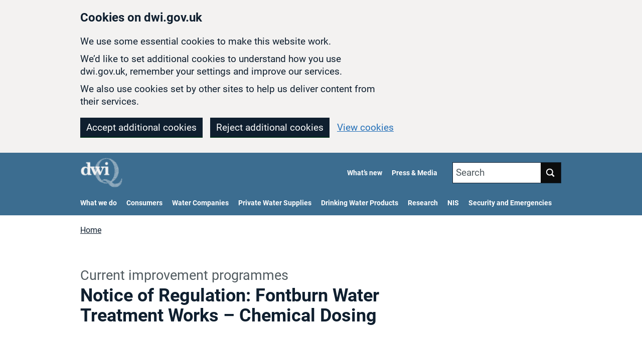

--- FILE ---
content_type: text/html; charset=UTF-8
request_url: https://www.dwi.gov.uk/improvement-programmes/northumbrian-water/notice-of-regulation-fontburn-water-treatment-works-chemical-dosing/
body_size: 14226
content:
<!DOCTYPE html>
<html lang="en-GB" class="govuk-template">
<head>
    <meta charset="UTF-8">
    <meta name="viewport" content="width=device-width, initial-scale=1, viewport-fit=cover">
    <meta http-equiv="X-UA-Compatible" content="IE=edge">
    <meta name='robots' content='index, follow, max-image-preview:large, max-snippet:-1, max-video-preview:-1' />
	<style>img:is([sizes="auto" i], [sizes^="auto," i]) { contain-intrinsic-size: 3000px 1500px }</style>
	
	<!-- This site is optimized with the Yoast SEO plugin v26.2 - https://yoast.com/wordpress/plugins/seo/ -->
	<title>Notice of Regulation: Fontburn Water Treatment Works - Chemical Dosing - Drinking Water Inspectorate</title>
	<link rel="canonical" href="https://www.dwi.gov.uk/improvement-programmes/northumbrian-water/notice-of-regulation-fontburn-water-treatment-works-chemical-dosing/" />
	<meta property="og:locale" content="en_GB" />
	<meta property="og:type" content="article" />
	<meta property="og:title" content="Notice of Regulation: Fontburn Water Treatment Works - Chemical Dosing - Drinking Water Inspectorate" />
	<meta property="og:description" content="THE WATER SUPPLY (WATER QUALITY) REGULATIONS 2016 (AS AMENDED) NOTICE UNDER REGULATION 28(4) Northumbrian Water Limited: Fontburn Water Treatment Works Assets AffectedFontburn WTW T0004769N244 Netherwitton, Z0021443N238 Fontburn, Z0021438N239 Moorhouses, Z0021439N240 Whitley Bay Z0021440 DWI Reference number – NNE3914 THE SECRETARY OF STATE: has on 23 April 2017 received a report from Northumbrian Water Limited (the [&hellip;]" />
	<meta property="og:url" content="https://www.dwi.gov.uk/improvement-programmes/northumbrian-water/notice-of-regulation-fontburn-water-treatment-works-chemical-dosing/" />
	<meta property="og:site_name" content="Drinking Water Inspectorate" />
	<meta property="article:modified_time" content="2022-07-12T15:55:35+00:00" />
	<meta name="twitter:card" content="summary_large_image" />
	<meta name="twitter:label1" content="Estimated reading time" />
	<meta name="twitter:data1" content="4 minutes" />
	<script type="application/ld+json" class="yoast-schema-graph">{"@context":"https://schema.org","@graph":[{"@type":"WebPage","@id":"https://www.dwi.gov.uk/improvement-programmes/northumbrian-water/notice-of-regulation-fontburn-water-treatment-works-chemical-dosing/","url":"https://www.dwi.gov.uk/improvement-programmes/northumbrian-water/notice-of-regulation-fontburn-water-treatment-works-chemical-dosing/","name":"Notice of Regulation: Fontburn Water Treatment Works - Chemical Dosing - Drinking Water Inspectorate","isPartOf":{"@id":"https://www.dwi.gov.uk/#website"},"datePublished":"2021-01-21T16:13:00+00:00","dateModified":"2022-07-12T15:55:35+00:00","breadcrumb":{"@id":"https://www.dwi.gov.uk/improvement-programmes/northumbrian-water/notice-of-regulation-fontburn-water-treatment-works-chemical-dosing/#breadcrumb"},"inLanguage":"en-GB","potentialAction":[{"@type":"ReadAction","target":["https://www.dwi.gov.uk/improvement-programmes/northumbrian-water/notice-of-regulation-fontburn-water-treatment-works-chemical-dosing/"]}]},{"@type":"BreadcrumbList","@id":"https://www.dwi.gov.uk/improvement-programmes/northumbrian-water/notice-of-regulation-fontburn-water-treatment-works-chemical-dosing/#breadcrumb","itemListElement":[{"@type":"ListItem","position":1,"name":"Home","item":"https://www.dwi.gov.uk/"},{"@type":"ListItem","position":2,"name":"Notice of Regulation: Fontburn Water Treatment Works &#8211; Chemical Dosing"}]},{"@type":"WebSite","@id":"https://www.dwi.gov.uk/#website","url":"https://www.dwi.gov.uk/","name":"Drinking Water Inspectorate","description":"","publisher":{"@id":"https://www.dwi.gov.uk/#organization"},"potentialAction":[{"@type":"SearchAction","target":{"@type":"EntryPoint","urlTemplate":"https://www.dwi.gov.uk/?s={search_term_string}"},"query-input":{"@type":"PropertyValueSpecification","valueRequired":true,"valueName":"search_term_string"}}],"inLanguage":"en-GB"},{"@type":"Organization","@id":"https://www.dwi.gov.uk/#organization","name":"Drinking Water Inspectorate","url":"https://www.dwi.gov.uk/","logo":{"@type":"ImageObject","inLanguage":"en-GB","@id":"https://www.dwi.gov.uk/#/schema/logo/image/","url":"https://dwi-production-files.s3.eu-west-2.amazonaws.com/wp-content/uploads/2020/09/14101916/logo.png","contentUrl":"https://dwi-production-files.s3.eu-west-2.amazonaws.com/wp-content/uploads/2020/09/14101916/logo.png","width":90,"height":63,"caption":"Drinking Water Inspectorate"},"image":{"@id":"https://www.dwi.gov.uk/#/schema/logo/image/"}}]}</script>
	<!-- / Yoast SEO plugin. -->


<link rel='dns-prefetch' href='//www.dwi.gov.uk' />
<link rel='dns-prefetch' href='//code.jquery.com' />
<link rel='stylesheet' id='wp-block-library-css' href='https://www.dwi.gov.uk/wp-includes/css/dist/block-library/style.min.css?ver=6.8.3' type='text/css' media='all' />
<style id='classic-theme-styles-inline-css' type='text/css'>
/*! This file is auto-generated */
.wp-block-button__link{color:#fff;background-color:#32373c;border-radius:9999px;box-shadow:none;text-decoration:none;padding:calc(.667em + 2px) calc(1.333em + 2px);font-size:1.125em}.wp-block-file__button{background:#32373c;color:#fff;text-decoration:none}
</style>
<style id='global-styles-inline-css' type='text/css'>
:root{--wp--preset--aspect-ratio--square: 1;--wp--preset--aspect-ratio--4-3: 4/3;--wp--preset--aspect-ratio--3-4: 3/4;--wp--preset--aspect-ratio--3-2: 3/2;--wp--preset--aspect-ratio--2-3: 2/3;--wp--preset--aspect-ratio--16-9: 16/9;--wp--preset--aspect-ratio--9-16: 9/16;--wp--preset--color--black: #000;--wp--preset--color--cyan-bluish-gray: #abb8c3;--wp--preset--color--white: #FFF;--wp--preset--color--pale-pink: #f78da7;--wp--preset--color--vivid-red: #cf2e2e;--wp--preset--color--luminous-vivid-orange: #ff6900;--wp--preset--color--luminous-vivid-amber: #fcb900;--wp--preset--color--light-green-cyan: #7bdcb5;--wp--preset--color--vivid-green-cyan: #00d084;--wp--preset--color--pale-cyan-blue: #8ed1fc;--wp--preset--color--vivid-cyan-blue: #0693e3;--wp--preset--color--vivid-purple: #9b51e0;--wp--preset--color--primary: #d62b51;--wp--preset--color--secondary: #0f66c4;--wp--preset--color--red: #f5352d;--wp--preset--color--purple: #a565bf;--wp--preset--color--orange: #f04b44;--wp--preset--color--teal: #00b5ad;--wp--preset--gradient--vivid-cyan-blue-to-vivid-purple: linear-gradient(135deg,rgba(6,147,227,1) 0%,rgb(155,81,224) 100%);--wp--preset--gradient--light-green-cyan-to-vivid-green-cyan: linear-gradient(135deg,rgb(122,220,180) 0%,rgb(0,208,130) 100%);--wp--preset--gradient--luminous-vivid-amber-to-luminous-vivid-orange: linear-gradient(135deg,rgba(252,185,0,1) 0%,rgba(255,105,0,1) 100%);--wp--preset--gradient--luminous-vivid-orange-to-vivid-red: linear-gradient(135deg,rgba(255,105,0,1) 0%,rgb(207,46,46) 100%);--wp--preset--gradient--very-light-gray-to-cyan-bluish-gray: linear-gradient(135deg,rgb(238,238,238) 0%,rgb(169,184,195) 100%);--wp--preset--gradient--cool-to-warm-spectrum: linear-gradient(135deg,rgb(74,234,220) 0%,rgb(151,120,209) 20%,rgb(207,42,186) 40%,rgb(238,44,130) 60%,rgb(251,105,98) 80%,rgb(254,248,76) 100%);--wp--preset--gradient--blush-light-purple: linear-gradient(135deg,rgb(255,206,236) 0%,rgb(152,150,240) 100%);--wp--preset--gradient--blush-bordeaux: linear-gradient(135deg,rgb(254,205,165) 0%,rgb(254,45,45) 50%,rgb(107,0,62) 100%);--wp--preset--gradient--luminous-dusk: linear-gradient(135deg,rgb(255,203,112) 0%,rgb(199,81,192) 50%,rgb(65,88,208) 100%);--wp--preset--gradient--pale-ocean: linear-gradient(135deg,rgb(255,245,203) 0%,rgb(182,227,212) 50%,rgb(51,167,181) 100%);--wp--preset--gradient--electric-grass: linear-gradient(135deg,rgb(202,248,128) 0%,rgb(113,206,126) 100%);--wp--preset--gradient--midnight: linear-gradient(135deg,rgb(2,3,129) 0%,rgb(40,116,252) 100%);--wp--preset--font-size--small: 13px;--wp--preset--font-size--medium: 20px;--wp--preset--font-size--large: 36px;--wp--preset--font-size--x-large: 42px;--wp--preset--spacing--20: 0.44rem;--wp--preset--spacing--30: 0.67rem;--wp--preset--spacing--40: 1rem;--wp--preset--spacing--50: 1.5rem;--wp--preset--spacing--60: 2.25rem;--wp--preset--spacing--70: 3.38rem;--wp--preset--spacing--80: 5.06rem;--wp--preset--shadow--natural: 6px 6px 9px rgba(0, 0, 0, 0.2);--wp--preset--shadow--deep: 12px 12px 50px rgba(0, 0, 0, 0.4);--wp--preset--shadow--sharp: 6px 6px 0px rgba(0, 0, 0, 0.2);--wp--preset--shadow--outlined: 6px 6px 0px -3px rgba(255, 255, 255, 1), 6px 6px rgba(0, 0, 0, 1);--wp--preset--shadow--crisp: 6px 6px 0px rgba(0, 0, 0, 1);}:where(.is-layout-flex){gap: 0.5em;}:where(.is-layout-grid){gap: 0.5em;}body .is-layout-flex{display: flex;}.is-layout-flex{flex-wrap: wrap;align-items: center;}.is-layout-flex > :is(*, div){margin: 0;}body .is-layout-grid{display: grid;}.is-layout-grid > :is(*, div){margin: 0;}:where(.wp-block-columns.is-layout-flex){gap: 2em;}:where(.wp-block-columns.is-layout-grid){gap: 2em;}:where(.wp-block-post-template.is-layout-flex){gap: 1.25em;}:where(.wp-block-post-template.is-layout-grid){gap: 1.25em;}.has-black-color{color: var(--wp--preset--color--black) !important;}.has-cyan-bluish-gray-color{color: var(--wp--preset--color--cyan-bluish-gray) !important;}.has-white-color{color: var(--wp--preset--color--white) !important;}.has-pale-pink-color{color: var(--wp--preset--color--pale-pink) !important;}.has-vivid-red-color{color: var(--wp--preset--color--vivid-red) !important;}.has-luminous-vivid-orange-color{color: var(--wp--preset--color--luminous-vivid-orange) !important;}.has-luminous-vivid-amber-color{color: var(--wp--preset--color--luminous-vivid-amber) !important;}.has-light-green-cyan-color{color: var(--wp--preset--color--light-green-cyan) !important;}.has-vivid-green-cyan-color{color: var(--wp--preset--color--vivid-green-cyan) !important;}.has-pale-cyan-blue-color{color: var(--wp--preset--color--pale-cyan-blue) !important;}.has-vivid-cyan-blue-color{color: var(--wp--preset--color--vivid-cyan-blue) !important;}.has-vivid-purple-color{color: var(--wp--preset--color--vivid-purple) !important;}.has-black-background-color{background-color: var(--wp--preset--color--black) !important;}.has-cyan-bluish-gray-background-color{background-color: var(--wp--preset--color--cyan-bluish-gray) !important;}.has-white-background-color{background-color: var(--wp--preset--color--white) !important;}.has-pale-pink-background-color{background-color: var(--wp--preset--color--pale-pink) !important;}.has-vivid-red-background-color{background-color: var(--wp--preset--color--vivid-red) !important;}.has-luminous-vivid-orange-background-color{background-color: var(--wp--preset--color--luminous-vivid-orange) !important;}.has-luminous-vivid-amber-background-color{background-color: var(--wp--preset--color--luminous-vivid-amber) !important;}.has-light-green-cyan-background-color{background-color: var(--wp--preset--color--light-green-cyan) !important;}.has-vivid-green-cyan-background-color{background-color: var(--wp--preset--color--vivid-green-cyan) !important;}.has-pale-cyan-blue-background-color{background-color: var(--wp--preset--color--pale-cyan-blue) !important;}.has-vivid-cyan-blue-background-color{background-color: var(--wp--preset--color--vivid-cyan-blue) !important;}.has-vivid-purple-background-color{background-color: var(--wp--preset--color--vivid-purple) !important;}.has-black-border-color{border-color: var(--wp--preset--color--black) !important;}.has-cyan-bluish-gray-border-color{border-color: var(--wp--preset--color--cyan-bluish-gray) !important;}.has-white-border-color{border-color: var(--wp--preset--color--white) !important;}.has-pale-pink-border-color{border-color: var(--wp--preset--color--pale-pink) !important;}.has-vivid-red-border-color{border-color: var(--wp--preset--color--vivid-red) !important;}.has-luminous-vivid-orange-border-color{border-color: var(--wp--preset--color--luminous-vivid-orange) !important;}.has-luminous-vivid-amber-border-color{border-color: var(--wp--preset--color--luminous-vivid-amber) !important;}.has-light-green-cyan-border-color{border-color: var(--wp--preset--color--light-green-cyan) !important;}.has-vivid-green-cyan-border-color{border-color: var(--wp--preset--color--vivid-green-cyan) !important;}.has-pale-cyan-blue-border-color{border-color: var(--wp--preset--color--pale-cyan-blue) !important;}.has-vivid-cyan-blue-border-color{border-color: var(--wp--preset--color--vivid-cyan-blue) !important;}.has-vivid-purple-border-color{border-color: var(--wp--preset--color--vivid-purple) !important;}.has-vivid-cyan-blue-to-vivid-purple-gradient-background{background: var(--wp--preset--gradient--vivid-cyan-blue-to-vivid-purple) !important;}.has-light-green-cyan-to-vivid-green-cyan-gradient-background{background: var(--wp--preset--gradient--light-green-cyan-to-vivid-green-cyan) !important;}.has-luminous-vivid-amber-to-luminous-vivid-orange-gradient-background{background: var(--wp--preset--gradient--luminous-vivid-amber-to-luminous-vivid-orange) !important;}.has-luminous-vivid-orange-to-vivid-red-gradient-background{background: var(--wp--preset--gradient--luminous-vivid-orange-to-vivid-red) !important;}.has-very-light-gray-to-cyan-bluish-gray-gradient-background{background: var(--wp--preset--gradient--very-light-gray-to-cyan-bluish-gray) !important;}.has-cool-to-warm-spectrum-gradient-background{background: var(--wp--preset--gradient--cool-to-warm-spectrum) !important;}.has-blush-light-purple-gradient-background{background: var(--wp--preset--gradient--blush-light-purple) !important;}.has-blush-bordeaux-gradient-background{background: var(--wp--preset--gradient--blush-bordeaux) !important;}.has-luminous-dusk-gradient-background{background: var(--wp--preset--gradient--luminous-dusk) !important;}.has-pale-ocean-gradient-background{background: var(--wp--preset--gradient--pale-ocean) !important;}.has-electric-grass-gradient-background{background: var(--wp--preset--gradient--electric-grass) !important;}.has-midnight-gradient-background{background: var(--wp--preset--gradient--midnight) !important;}.has-small-font-size{font-size: var(--wp--preset--font-size--small) !important;}.has-medium-font-size{font-size: var(--wp--preset--font-size--medium) !important;}.has-large-font-size{font-size: var(--wp--preset--font-size--large) !important;}.has-x-large-font-size{font-size: var(--wp--preset--font-size--x-large) !important;}
:where(.wp-block-post-template.is-layout-flex){gap: 1.25em;}:where(.wp-block-post-template.is-layout-grid){gap: 1.25em;}
:where(.wp-block-columns.is-layout-flex){gap: 2em;}:where(.wp-block-columns.is-layout-grid){gap: 2em;}
:root :where(.wp-block-pullquote){font-size: 1.5em;line-height: 1.6;}
</style>
<link rel='stylesheet' id='cookie-law-info-gdpr-css' href='https://www.dwi.gov.uk/wp-content/plugins/webtoffee-gdpr-cookie-consent/public/css/cookie-law-info-gdpr.css?ver=2.3.5' type='text/css' media='all' />
<style id='cookie-law-info-gdpr-inline-css' type='text/css'>
.cli-modal-content, .cli-tab-content { background-color: #ffffff; }.cli-privacy-content-text, .cli-modal .cli-modal-dialog, .cli-tab-container p, a.cli-privacy-readmore { color: #000000; }.cli-tab-header { background-color: #f2f2f2; }.cli-tab-header, .cli-tab-header a.cli-nav-link,span.cli-necessary-caption,.cli-switch .cli-slider:after { color: #000000; }.cli-switch .cli-slider:before { background-color: #ffffff; }.cli-switch input:checked + .cli-slider:before { background-color: #ffffff; }.cli-switch .cli-slider { background-color: #e3e1e8; }.cli-switch input:checked + .cli-slider { background-color: #28a745; }.cli-modal-close svg { fill: #000000; }.cli-tab-footer .wt-cli-privacy-accept-all-btn { background-color: #00acad; color: #ffffff}.cli-tab-footer .wt-cli-privacy-accept-btn { background-color: #00acad; color: #ffffff}.cli-tab-header a:before{ border-right: 1px solid #000000; border-bottom: 1px solid #000000; }
</style>
<link rel='stylesheet' id='dwi-style-css' href='https://www.dwi.gov.uk/wp-content/themes/dwi/assets/dist/css/app.css?ver=f2721dd4c1d302e0b077' type='text/css' media='all' />
<script type="text/javascript" integrity="sha384-ZvpUoO/+PpLXR1lu4jmpXWu80pZlYUAfxl5NsBMWOEPSjUn/6Z/hRTt8+pR6L4N2" crossorigin="anonymous" src="https://code.jquery.com/jquery-3.5.1.min.js?ver=6.8.3" id="jquery-js"></script>
<script type="text/javascript" id="cookie-law-info-js-extra">
/* <![CDATA[ */
var Cli_Data = {"nn_cookie_ids":["_ga","YSC","VISITOR_INFO1_LIVE","IDE","test_cookie","yt-remote-device-id","yt-remote-connected-devices","_ga_T2CBTHD90M"],"non_necessary_cookies":{"non-necessary":["_ga","_ga_T2CBTHD90M"],"cookies-that-help-with-our-communications-and-marketing":["YSC","VISITOR_INFO1_LIVE","IDE","test_cookie","yt-remote-device-id","yt-remote-connected-devices"]},"cookielist":{"necessary":{"id":97,"status":true,"priority":1,"title":"Strictly necessary cookies","strict":true,"default_state":false,"ccpa_optout":false,"loadonstart":true},"non-necessary":{"id":102,"status":true,"priority":3,"title":"Cookies that measure website use","strict":false,"default_state":false,"ccpa_optout":false,"loadonstart":false},"cookies-that-help-with-our-communications-and-marketing":{"id":100,"status":true,"priority":2,"title":"Cookies that help with our communications and marketing","strict":false,"default_state":false,"ccpa_optout":false,"loadonstart":false}},"ajax_url":"https:\/\/www.dwi.gov.uk\/wp-admin\/admin-ajax.php","current_lang":"en","security":"d2e5f3e818","eu_countries":["GB"],"geoIP":"disabled","use_custom_geolocation_api":"","custom_geolocation_api":"https:\/\/geoip.cookieyes.com\/geoip\/checker\/result.php","consentVersion":"2","strictlyEnabled":["necessary","obligatoire","necessary"],"cookieDomain":"","privacy_length":"9999","ccpaEnabled":"","ccpaRegionBased":"","ccpaBarEnabled":"","ccpaType":"gdpr","triggerDomRefresh":"","secure_cookies":""};
var log_object = {"ajax_url":"https:\/\/www.dwi.gov.uk\/wp-admin\/admin-ajax.php"};
/* ]]> */
</script>
<script type="text/javascript" src="https://www.dwi.gov.uk/wp-content/plugins/webtoffee-gdpr-cookie-consent/public/js/cookie-law-info-public.js?ver=2.3.5" id="cookie-law-info-js"></script>
<link rel="https://api.w.org/" href="https://www.dwi.gov.uk/wp-json/" /><link rel="alternate" title="JSON" type="application/json" href="https://www.dwi.gov.uk/wp-json/wp/v2/imprvmnt-programme/20837" /><link rel="EditURI" type="application/rsd+xml" title="RSD" href="https://www.dwi.gov.uk/xmlrpc.php?rsd" />
<meta name="generator" content="WordPress 6.8.3" />
<link rel='shortlink' href='https://www.dwi.gov.uk/?p=20837' />
    <!-- Global site tag (gtag.js) - Google Analytics -->
    <script type="text/plain" data-cli-class="cli-blocker-script" data-cli-label="Google Tag Manager"  data-cli-script-type="non-necessary" data-cli-block="true" data-cli-block-if-ccpa-optout="false" data-cli-element-position="head" async src="https://www.googletagmanager.com/gtag/js?id=G-T2CBTHD90M"></script>
    <script>
        window.dataLayer = window.dataLayer || [];

        function gtag() {
            dataLayer.push(arguments);
        }

        gtag('js', new Date());
        gtag('config', 'G-T2CBTHD90M');
    </script>
<link rel="preload" as="font" type="font/woff2" href="https://www.dwi.gov.uk/wp-content/themes/dwi/assets/dist/fonts/roboto/Roboto-Regular.woff2" crossorigin>
<link rel="preload" as="font" type="font/woff2" href="https://www.dwi.gov.uk/wp-content/themes/dwi/assets/dist/fonts/roboto/Roboto-Bold.woff2" crossorigin>
<link rel="preload" as="style" type="text/css" href="https://www.dwi.gov.uk/wp-includes/css/dist/block-library/style.min.css?ver=6.8.3">
<link rel="preload" as="style" type="text/css" href="https://www.dwi.gov.uk/wp-content/plugins/webtoffee-gdpr-cookie-consent/public/css/cookie-law-info-gdpr.css?ver=2.3.5">
<style>.wp-block-gallery.is-cropped .blocks-gallery-item picture{height:100%;width:100%;}</style><link rel="icon" href="https://dwi-production-files.s3.eu-west-2.amazonaws.com/wp-content/uploads/2021/05/13115639/favicon.png" sizes="32x32" />
<link rel="icon" href="https://dwi-production-files.s3.eu-west-2.amazonaws.com/wp-content/uploads/2021/05/13115639/favicon.png" sizes="192x192" />
<link rel="apple-touch-icon" href="https://dwi-production-files.s3.eu-west-2.amazonaws.com/wp-content/uploads/2021/05/13115639/favicon.png" />
<meta name="msapplication-TileImage" content="https://dwi-production-files.s3.eu-west-2.amazonaws.com/wp-content/uploads/2021/05/13115639/favicon.png" />
</head>
<body class="wp-singular imprvmnt-programme-template-default single single-imprvmnt-programme postid-20837 wp-custom-logo wp-theme-dwi govuk-template__body">
<script>document.body.className = ((document.body.className) ? document.body.className + ' js-enabled' : 'js-enabled');</script>
<div class="govuk-skip-link-container">
    <a href="#main-content" class="govuk-skip-link">Skip to main content</a>
</div>


<div id="global-cookie-message" class="gem-c-cookie-banner govuk-clearfix" style="display: none">
    <div class="gem-c-cookie-banner__wrapper govuk-width-container">
        <div class="govuk-grid-row">
            <div class="govuk-grid-column-two-thirds">
                <div class="gem-c-cookie-banner__message">
                    <h2 class="govuk-heading-m" id="wt-cli-privacy-title">Cookies on dwi.gov.uk</h2>
                    <p class="govuk-body">
                        We use some essential cookies to make this website work.                    </p>
                    <p class="govuk-body">
                        We’d like to set additional cookies to understand how you use dwi.gov.uk, remember your settings and improve our services.                    </p>
                    <p class="govuk-body">
                        We also use cookies set by other sites to help us deliver content from their services.                    </p>
                </div>
            </div>
        </div>
        <div class="govuk-button-group">
            <button class="gem-c-button govuk-button gem-c-button--inline cli_cookie_close_button">
                Accept additional cookies            </button>
            <button class="gem-c-button govuk-button gem-c-button--inline cli_action_button cli_action_button_reject" data-cli_action="reject">
                Reject additional cookies            </button>
            <a href="#" class="cli_settings_button govuk-link">
                View cookies            </a>
        </div>
    </div>
</div>

<header class="govuk-header dwi-header" data-module="govuk-header">
    <div class="govuk-header__container govuk-width-container">
        <div class="govuk-grid-row dwi-header__top">
            <div class="govuk-header__logo">
                <a href="https://www.dwi.gov.uk" class="govuk-header__link govuk-header__link--homepage" data-wpel-link="internal">
                    <span class="govuk-header__logotype">
                        <picture><source srcset="https://dwi-production-files.s3.eu-west-2.amazonaws.com/wp-content/uploads/2020/09/14101916/logo.png.webp"  type="image/webp"><img width="90" height="63" src="https://dwi-production-files.s3.eu-west-2.amazonaws.com/wp-content/uploads/2020/09/14101916/logo.png" class="attachment-full size-full" alt="Go to the dwi.gov.uk homepage" decoding="async" data-eio="p" /></picture>                    </span>
                </a>
            </div>
            <div class="govuk-grid-column-full govuk-grid-column-three-quarters-from-desktop dwi-header__search-row">
                <div class="govuk-grid-row flex-middle">
                                            <div class="gem-c-header__nav govuk-grid-column-two-thirds">
                            <div class="menu-secondary-navigation-container"><ul id="menu-secondary-navigation" class="govuk-header__navigation govuk-header__navigation--end"><li class='govuk-header__navigation-item  menu-item menu-item-type-post_type menu-item-object-page current_page_parent'><a class="govuk-header__link" href="https://www.dwi.gov.uk/whats-new/" data-wpel-link="internal">What’s new</a></li>
<li class='govuk-header__navigation-item  menu-item menu-item-type-post_type menu-item-object-page'><a class="govuk-header__link" href="https://www.dwi.gov.uk/press-media/" data-wpel-link="internal">Press &#038; Media</a></li>
</ul></div>                        </div>
                                        <div class="govuk-grid-column-full govuk-grid-column-one-third-from-desktop gem-c-layout-header__search">
                        <a href="#search" class="search-toggle js-header-toggle">Search</a>
                        
<form id="search" class="dwi-search-form govuk-clearfix" action="https://www.dwi.gov.uk" method="get" role="search">
    <div class="gem-c-search  govuk-!-margin-bottom-0 gem-c-search--no-border gem-c-search--on-govuk-blue" data-module="gem-toggle-input-class-on-focus">
        <label for="site-search-text" class="gem-c-search__label">
            Search        </label>
        <div class="gem-c-search__item-wrapper">
            <input type="search" value="" id="site-search-text" name="s" title="Search" class="gem-c-search__item gem-c-search__input js-class-toggle" required>
            <div class="gem-c-search__item gem-c-search__submit-wrapper">
                <button type="submit" class="gem-c-search__submit">Search</button>
            </div>
        </div>
    </div>
</form>
                    </div>
                </div>
            </div>
        </div>
        <div class="govuk-grid-row">
            <div class="govuk-grid-column-full">
                                    <nav class="gem-c-header__nav desktop-only">
                        <div class="menu-main-navigation-container"><ul id="menu-main-navigation" class="govuk-header__navigation"><li class='govuk-header__navigation-item  menu-item menu-item-type-post_type menu-item-object-page'><a class="govuk-header__link" href="https://www.dwi.gov.uk/what-we-do/" data-wpel-link="internal">What we do</a></li>
<li class='govuk-header__navigation-item  menu-item menu-item-type-post_type menu-item-object-page'><a class="govuk-header__link" href="https://www.dwi.gov.uk/consumers/" data-wpel-link="internal">Consumers</a></li>
<li class='govuk-header__navigation-item  menu-item menu-item-type-post_type menu-item-object-page'><a class="govuk-header__link" href="https://www.dwi.gov.uk/water-companies/" data-wpel-link="internal">Water Companies</a></li>
<li class='govuk-header__navigation-item  menu-item menu-item-type-post_type menu-item-object-page'><a class="govuk-header__link" href="https://www.dwi.gov.uk/private-water-supplies/" data-wpel-link="internal">Private Water Supplies</a></li>
<li class='govuk-header__navigation-item  menu-item menu-item-type-post_type menu-item-object-page'><a class="govuk-header__link" href="https://www.dwi.gov.uk/drinking-water-products/" data-wpel-link="internal">Drinking Water Products</a></li>
<li class='govuk-header__navigation-item  menu-item menu-item-type-post_type menu-item-object-page'><a class="govuk-header__link" href="https://www.dwi.gov.uk/research/" data-wpel-link="internal">Research</a></li>
<li class='govuk-header__navigation-item  menu-item menu-item-type-post_type menu-item-object-page'><a class="govuk-header__link" href="https://www.dwi.gov.uk/the-network-and-information-systems-nis-regulations-2018/" data-wpel-link="internal">NIS</a></li>
<li class='govuk-header__navigation-item  menu-item menu-item-type-post_type menu-item-object-page'><a class="govuk-header__link" href="https://www.dwi.gov.uk/semd/" data-wpel-link="internal">Security and Emergencies</a></li>
</ul></div>                    </nav>
                                                    <button class="govuk-header__menu-button gem-c-header__menu-button govuk-js-header-toggle" aria-controls="navigation" aria-label="Show or hide Top Level Navigation">
                        Menu
                    </button>
                    <nav class="gem-c-header__nav mobile-only">
                        <div class="menu-mobile-navigation-container"><ul id="navigation" class="govuk-header__navigation"><li class='govuk-header__navigation-item  menu-item menu-item-type-post_type menu-item-object-page'><a class="govuk-header__link" href="https://www.dwi.gov.uk/what-we-do/" data-wpel-link="internal">What we do</a></li>
<li class='govuk-header__navigation-item  menu-item menu-item-type-post_type menu-item-object-page'><a class="govuk-header__link" href="https://www.dwi.gov.uk/consumers/" data-wpel-link="internal">Consumers</a></li>
<li class='govuk-header__navigation-item  menu-item menu-item-type-post_type menu-item-object-page'><a class="govuk-header__link" href="https://www.dwi.gov.uk/water-companies/" data-wpel-link="internal">Water Companies</a></li>
<li class='govuk-header__navigation-item  menu-item menu-item-type-post_type menu-item-object-page'><a class="govuk-header__link" href="https://www.dwi.gov.uk/private-water-supplies/" data-wpel-link="internal">Private Water Supplies</a></li>
<li class='govuk-header__navigation-item  menu-item menu-item-type-post_type menu-item-object-page'><a class="govuk-header__link" href="https://www.dwi.gov.uk/drinking-water-products/" data-wpel-link="internal">Drinking Water Products</a></li>
<li class='govuk-header__navigation-item  menu-item menu-item-type-post_type menu-item-object-page'><a class="govuk-header__link" href="https://www.dwi.gov.uk/research/" data-wpel-link="internal">Research</a></li>
<li class='govuk-header__navigation-item  menu-item menu-item-type-post_type menu-item-object-page'><a class="govuk-header__link" href="https://www.dwi.gov.uk/the-network-and-information-systems-nis-regulations-2018/" data-wpel-link="internal">NIS</a></li>
<li class='govuk-header__navigation-item  menu-item menu-item-type-post_type menu-item-object-page'><a class="govuk-header__link" href="https://www.dwi.gov.uk/semd/" data-wpel-link="internal">Security and Emergencies</a></li>
<li class='govuk-header__navigation-item  menu-item menu-item-type-post_type menu-item-object-page current_page_parent'><a class="govuk-header__link" href="https://www.dwi.gov.uk/whats-new/" data-wpel-link="internal">What’s new</a></li>
<li class='govuk-header__navigation-item  menu-item menu-item-type-post_type menu-item-object-page'><a class="govuk-header__link" href="https://www.dwi.gov.uk/press-media/" data-wpel-link="internal">Press &#038; Media</a></li>
</ul></div>                    </nav>
                            </div>
        </div>
    </div>
</header>




    <div class="govuk-width-container">
        <div id="breadcrumbs" class="govuk-breadcrumbs"><ol class="govuk-breadcrumbs__list"><li class="govuk-breadcrumbs__list-item"><a href="https://www.dwi.gov.uk/" class="govuk-breadcrumbs__link" data-wpel-link="internal">Home</a></li>  <li class="govuk-breadcrumbs__list-item"><a href="https://www.dwi.gov.uk/improvement-programmes/northumbrian-water/notice-of-regulation-fontburn-water-treatment-works-chemical-dosing/" class="govuk-breadcrumbs__link" data-wpel-link="internal">Notice of Regulation: Fontburn Water Treatment Works &#8211; Chemical Dosing</a></li></ol></div>
        <main class="wrapper" id="main-content">
            <div class="govuk-grid-row">
                <div class="govuk-grid-column-two-thirds">
                    <header class="gem-c-title govuk-!-margin-top-8 govuk-!-margin-bottom-8">
                        <span class="govuk-caption-xl gem-c-title__context">
                            Current improvement programmes                        </span>
                        <h1 class="gem-c-title__text gem-c-title__text--long">Notice of Regulation: Fontburn Water Treatment Works &#8211; Chemical Dosing</h1>
                    </header>
                </div>
                <div class="govuk-grid-column-one-third">
                                    </div>
                <div class="govuk-grid-column-two-thirds">
                    <p class="gem-c-lead-paragraph">
                                            </p>
                </div>
            </div>
                            <div class="govuk-grid-row">
                    <div class="metadata-logo-wrapper">
                        <div class="govuk-grid-column-two-thirds metadata-column">
                            <div class="app-c-publisher-metadata">
                                                                    <div class="app-c-published-dates">
                                        Completion Date: 30/11/2022                                    </div>
                                                                                                    <div class="app-c-publisher-metadata__term">
                                        Ref: NNE 3914                                    </div>
                                                            </div>
                        </div>
                    </div>
                </div>
                        <div class="govuk-grid-row">
                                    <div class="govuk-grid-column-two-thirds content-bottom-margin">
                        <div id="post-20837" class="article-single responsive-bottom-margin post-20837 imprvmnt-programme type-imprvmnt-programme status-publish hentry imprvmnt-programme-water-comp-northumbrian-water imprvmnt-programme-parameter-chemical-dosing imprvmnt-programme-type-notice">
                            <div class="gem-c-govspeak">
                                
<h2 class="wp-block-heading" id="the-water-supply-water-quality-regulations-2016-as-amended">THE WATER SUPPLY (WATER QUALITY) REGULATIONS 2016 (AS AMENDED)</h2>



<h2 class="wp-block-heading" id="notice-under-regulation-28-4">NOTICE UNDER REGULATION 28(4)</h2>



<h2 class="wp-block-heading" id="northumbrian-water-limited-fontburn-water-treatment-works">Northumbrian Water Limited: Fontburn Water Treatment Works</h2>



<p><strong>Assets Affected</strong><br>Fontburn WTW T0004769<br>N244 Netherwitton, Z0021443<br>N238 Fontburn, Z0021438<br>N239 Moorhouses, Z0021439<br>N240 Whitley Bay Z0021440</p>



<p>DWI Reference number – <strong>NNE3914</strong></p>



<h3 class="wp-block-heading" id="the-secretary-of-state">THE SECRETARY OF STATE:</h3>



<ol class="govuk-list govuk-list-block wp-block-list"><li>has on 23 April 2017 received a report from Northumbrian Water Limited (the “<strong>Company</strong>”) dated 23 April 2017 (the “<strong>Report</strong>”) which states that there is or has been a significant risk of supplying water from Fontburn Water Treatment Works that could be unwholesome.</li><li><strong>GIVES NOTICE</strong> to the Company under regulation 28(4) of the Water Supply (Water Quality) Regulations 2016 that it must satisfy the following requirements:</li></ol>



<p>For risks associated with:-<br>Failure of treatment process – coagulation, lime, chlorine dosing.</p>



<h3 class="wp-block-heading" id="requirements">Requirements</h3>



<h4 class="wp-block-heading" id="a-to-maintain-the-following-measures-for-the-period-specified-in-each-case">(a) to maintain the following measures for the period specified in each case:</h4>



<ol class="govuk-list govuk-list-block wp-block-list"><li>Pre-planned and reactive maintenance of all aspects of the clarification stage.<br><strong>Date: </strong>Ongoing</li><li>Use of flow meters and flow sensors on dosing lines.<br><strong>Date: </strong>Ongoing</li><li>Validation and calibration of equipment and instruments.<br><strong>Date: </strong>Ongoing</li><li>Water quality targets, sampling and analysis, raw water monitoring, online monitoring and alarms.<br><strong>Date: </strong>Ongoing</li><li>Adequate staffing including standby personnel, supported by training and procedures.<br><strong>Date: </strong>Ongoing</li><li>Co-ordination planning process.<br><strong>Date: </strong>Ongoing</li><li>Manual works shut down and run to waste available from clarifiers, use of alternative supplies. Uninterruptible power supply (battery backup power).<br><strong>Date: </strong>Ongoing</li></ol>



<h4 class="wp-block-heading" id="b-to-review-revise-and-or-make-operational-and-maintain-the-following-additional-measures-by-the-date-specified-below">(b) To review, revise and/or make operational and maintain, the following additional measures by the date specified below:</h4>



<ol class="govuk-list govuk-list-block wp-block-list"><li>Develop an understanding of best practice in the company with regard to failure and repair of equipment, and disseminate this across all relevant departments. This will take the form of a document detailing the current maintenance and asset investment process which will then be briefed to all relevant departments in the form of a Toolbox Talk at team meetings.<br><strong>Date: </strong>COMPLETED</li><li>Provide an improved chlorine dosing system for the gas and emergency hypochlorite system, to improve control of chlorine dosing following an outage. This will involve an Investigate and Design Phase. Included in this will be the integration of the motive water pumps into the control and monitoring system. The outcome of this phase will inform the timescale for the fully installed and commissioned upgraded system.<br><strong>Date: </strong>31 October 2021</li><li>Review and install sampling facilities to ensure that representative samples can be obtained from critical points in the treatment process and final water, under all circumstances, including when bringing the treatment back on line following run to waste. Review to be completed and identify work required. Work identified to be formulated into a delivery plan which will be provided to the inspectorate with commissioned timescales.<br><strong>Date: </strong>COMPLETED</li><li>Review and install monitoring of sample pumps condition on SCADA. <br><strong>Date: </strong>COMPLETED</li><li>Review procedures for running the clarifiers to waste, and for site shut down and start up. Ensure the site team are fully trained. <br><strong>Date: </strong>COMPLETED</li><li>Identify and implement steps to improve the resilience of the works to loss of process water.<br><strong>Date: </strong>COMPLETED</li><li>Provide a permanent upgrade of the lime dosing system.<br><strong>Date: </strong>30 April 2021<ul><li>To include the installation of a temporary dosing system to be used initially as an emergency backup system whilst the permanent installation is under construction.<br><strong>Date: </strong>COMPLETED</li><li>An Investigate and Design Phase for the permanent solution to be produced.<br><strong>Date: </strong>COMPLETED</li><li>Permanent upgrade of lime dosing system commissioned.<br><strong>Date: </strong>30 April 2021</li></ul></li><li>Review and identify improvements required to the clarification dosing systems.<br><strong>Date: </strong>COMPLETED</li><li>Implement the measures identified in the review of clarification dosing systems.<br><strong>Date: </strong>COMPLETED</li></ol>



<h4 class="wp-block-heading" id="c-to-audit-whether-the-measures-have-been-effective-by-the-following-means">(c) To audit whether the measures have been effective by the following means:</h4>



<ol class="govuk-list govuk-list-block wp-block-list"><li>Monitoring and signing off of third party delivered work<br><strong>Date: </strong>Ongoing</li><li>The validation/commissioning and verification of final long term solutions.<br><strong>Date: </strong>Ongoing</li></ol>



<h4 class="wp-block-heading" id="d-not-applicable">(d) Not Applicable</h4>



<h4 class="wp-block-heading" id="[base64]">(e) to provide the following information in the time and manner specified below to enable monitoring of progress towards the mitigation of the risk of supplying water that would constitute a potential danger to human health:</h4>



<ol class="govuk-list govuk-list-block wp-block-list"><li>Provide a progress report at key milestones:<ul><li>Evidence of actions with completion dates up to the 31 January including confirmation of the installation of the temporary lime system<br><strong>Date: </strong>COMPLETED</li><li>Update on investigate and design phase of chlorine system to provide a date for the fully installed and commissioned upgraded system<br><strong>Date: </strong>COMPLETED</li><li>Update on investigate and design phase of lime system to provide a date for the fully installed and commissioned upgraded system<br><strong>Date: </strong>COMPLETED</li><li>Update following review of clarification dosing systems at Fontburn WTW and include standard operating procedures for the operation and management of these systems ensuring operator competency<br><strong>Date: </strong>COMPLETED</li><li>Regular submission of progress reports<br><strong>Date: </strong>Annually</li><li>Completion of all planned work:<ul><li>Upgraded chlorine system installed and commissioned<br><strong>Date: </strong>30 November 2021</li><li>Permanent lime system installed and commissioned<br><strong>Date: </strong>31 May 2021</li><li>Sampling arrangements work completed<br><strong>Date: </strong>COMPLETED</li></ul></li></ul></li><li>Review the risk assessment for Fontburn WTW and Water System Zone 04 and subsequently submit a revised Regulation 28 report. Report to be submitted approximately three months after the completion of all works.<br><strong>Date: </strong>Ongoing and by 31 January 2022</li><li>Submit a satisfactory completion report<br><strong>Date: </strong>30 November 2022</li></ol>



<hr class="wp-block-separator"/>



<p><strong>Failure by the Company to comply with this Notice may result in enforcement proceedings under section 18 of the Act.</strong></p>



<hr class="wp-block-separator"/>



<p>Signed by authority of the Secretary of State,<br>Milo Purcell<br>Deputy Chief Inspector<br>21 January 2021<br>DWI Ref. NNE3914<br>Version 4</p>
                            </div>
                        </div>
                        <div class="govuk-width-container">
    <div class="dont-print responsive-bottom-margin">
        <div class="gem-c-share-links">
            <h2 class="gem-c-share-links__title">Share this Improvement Programme</h2>
            <ul class="gem-c-share-links__list">
                <li class="gem-c-share-links__list-item">
                    <a target="_blank" rel="noopener noreferrer external" class="gem-c-share-links__link" href="https://www.linkedin.com/sharing/share-offsite/?url=https://www.dwi.gov.uk/improvement-programmes/northumbrian-water/notice-of-regulation-fontburn-water-treatment-works-chemical-dosing/" data-wpel-link="external">
                        <span class="gem-c-share-links__link-icon">
                            <svg xmlns="http://www.w3.org/2000/svg" width="32" height="32" aria-hidden="true">
                            <path fill="currentColor" d="M31.007 0H.993A.999.999 0 0 0 0 .993v30.014c0 .55.452.993.993.993h30.014a.997.997 0 0 0 .993-.993V.993A.998.998 0 0 0 31.007 0z"></path>
                            <path d="M11.4643478,8.73913043 C11.4643478,9.69982609 10.6921739,10.4782609 9.73913043,10.4782609 C8.78608696,10.4782609 8.01391304,9.69982609 8.01391304,8.73913043 C8.01391304,7.77913043 8.78608696,7 9.73913043,7 C10.6921739,7 11.4643478,7.77913043 11.4643478,8.73913043 Z M11.4782609,11.8695652 L8,11.8695652 L8,23 L11.4782609,23 L11.4782609,11.8695652 Z M17.0309565,11.8695652 L13.5749565,11.8695652 L13.5749565,23 L17.0316522,23 L17.0316522,17.1572174 C17.0316522,13.9085217 21.2257391,13.6427826 21.2257391,17.1572174 L21.2257391,23 L24.6956522,23 L24.6956522,15.9523478 C24.6956522,10.4706087 18.4890435,10.6702609 17.0309565,13.3686957 L17.0309565,11.8695652 Z" id="Shape" fill="#FFFFFF" fill-rule="nonzero"></path>
                            </svg>
                        </span>
                        <span class="govuk-visually-hidden">
                            Share on                        </span>
                        LinkedIn                    </a>
                </li>
            </ul>
        </div>
    </div>
</div>
                                            </div>
                                            </div>
        </main>
    </div>

<footer class="gem-c-layout-footer govuk-footer gem-c-layout-footer--border">
    <div class="govuk-width-container ">
        <div class="govuk-footer__meta">
            <div class="govuk-footer__meta-item govuk-footer__meta-item--grow">
                                    <h2 class="govuk-visually-hidden">Support Links</h2>
                    <div class="menu-support-links-container"><ul id="menu-support-links" class="govuk-footer__inline-list"><li class='govuk-footer__inline-list-item  menu-item menu-item-type-post_type menu-item-object-page '><a class="govuk-footer__link" href="https://www.dwi.gov.uk/help/" data-wpel-link="internal">Help</a></li>
<li class='govuk-footer__inline-list-item  menu-item menu-item-type-post_type menu-item-object-page menu-item-privacy-policy '><a class="govuk-footer__link" href="https://www.dwi.gov.uk/privacy-policy/" data-wpel-link="internal">Privacy Policy</a></li>
<li class='govuk-footer__inline-list-item  menu-item menu-item-type-post_type menu-item-object-page '><a class="govuk-footer__link" href="https://www.dwi.gov.uk/accessibility-statement/" data-wpel-link="internal">Accessibility Statement</a></li>
<li class='govuk-footer__inline-list-item  menu-item menu-item-type-custom menu-item-object-custom cli_settings_button'><a class="govuk-footer__link" href="#">Cookie Preferences</a></li>
</ul></div>                                <svg role="presentation" focusable="false" class="govuk-footer__licence-logo" xmlns="http://www.w3.org/2000/svg" viewBox="0 0 483.2 195.7" height="17" width="41">
                    <path fill="currentColor" d="M421.5 142.8V.1l-50.7 32.3v161.1h112.4v-50.7zm-122.3-9.6A47.12 47.12 0 0 1 221 97.8c0-26 21.1-47.1 47.1-47.1 16.7 0 31.4 8.7 39.7 21.8l42.7-27.2A97.63 97.63 0 0 0 268.1 0c-36.5 0-68.3 20.1-85.1 49.7A98 98 0 0 0 97.8 0C43.9 0 0 43.9 0 97.8s43.9 97.8 97.8 97.8c36.5 0 68.3-20.1 85.1-49.7a97.76 97.76 0 0 0 149.6 25.4l19.4 22.2h3v-87.8h-80l24.3 27.5zM97.8 145c-26 0-47.1-21.1-47.1-47.1s21.1-47.1 47.1-47.1 47.2 21 47.2 47S123.8 145 97.8 145"></path>
                </svg>
                <span class="govuk-footer__licence-description">
                    All content is available under the <a href="https://www.nationalarchives.gov.uk/doc/open-government-licence/version/3/" rel="license external noopener noreferrer" class="govuk-footer__link" data-wpel-link="external">Open Government Licence v3.0</a> except where otherwise stated.                </span>
            </div>
            <div class="govuk-footer__meta-item">
                <div class="govuk-footer__logos">
                    <div class="govuk-footer__dwi-logo">
                        <picture><source srcset="https://dwi-production-files.s3.eu-west-2.amazonaws.com/wp-content/uploads/2020/09/14101916/logo.png.webp"  type="image/webp"><img width="90" height="63" src="https://dwi-production-files.s3.eu-west-2.amazonaws.com/wp-content/uploads/2020/09/14101916/logo.png" class="attachment-full size-full" alt="DWI" decoding="async" loading="lazy" data-eio="p" /></picture>                    </div>
                    <div class="govuk-footer__crown-copyright-logo">
                        <div class="crown-copyright-logo">
                            <img src="https://www.dwi.gov.uk/wp-content/themes/dwi/assets/dist/img/crown-copyright-logo.svg" alt="">
                        </div>
                        <a class="copyright-link" href="https://www.nationalarchives.gov.uk/information-management/re-using-public-sector-information/uk-government-licensing-framework/crown-copyright/" data-wpel-link="external" rel="external noopener noreferrer">
                            &#169; Crown copyright</a>
                    </div>
                </div>
            </div>

        </div>
        </div>
</footer>
<script type="speculationrules">
{"prefetch":[{"source":"document","where":{"and":[{"href_matches":"\/*"},{"not":{"href_matches":["\/wp-*.php","\/wp-admin\/*","\/wp-content\/uploads\/*","\/wp-content\/*","\/wp-content\/plugins\/*","\/wp-content\/themes\/dwi\/*","\/*\\?(.+)"]}},{"not":{"selector_matches":"a[rel~=\"nofollow\"]"}},{"not":{"selector_matches":".no-prefetch, .no-prefetch a"}}]},"eagerness":"conservative"}]}
</script>
<div class="wt-cli-cookie-bar-container" data-nosnippet="true"><!--googleoff: all--><div id="cookie-law-info-bar" role="dialog" aria-live="polite" aria-label="cookieconsent" aria-describedby="wt-cli-cookie-banner" data-cli-geo-loc="0" style="text-align:left; padding:15px 30px;" class="wt-cli-cookie-bar"><div class="cli-wrapper"><h5 role="heading" aria-level="5" tabindex="0" id="wt-cli-cookie-banner-title" style="">Tell us whether you accept cookies</h5><span id="wt-cli-cookie-banner">We use cookies to collect information about how you use GOV.UK. We use this information to make the website work as well as possible and improve government services.</span></div></div><div tabindex="0" id="cookie-law-info-again" style="display:none;"><span id="cookie_hdr_showagain">Cookie Consent</span></div><div class="cli-modal" id="cliSettingsPopup" role="dialog" aria-labelledby="wt-cli-privacy-title" aria-hidden="true">
  <div class="cli-modal-dialog" id="cli-modal-dialog" role="document">
    <div class="cli-modal-content cli-bar-popup">
      <button aria-label="Close" type="button" class="cli-modal-close" id="cliModalClose">
      <svg class="" viewBox="0 0 24 24"><path d="M19 6.41l-1.41-1.41-5.59 5.59-5.59-5.59-1.41 1.41 5.59 5.59-5.59 5.59 1.41 1.41 5.59-5.59 5.59 5.59 1.41-1.41-5.59-5.59z"></path><path d="M0 0h24v24h-24z" fill="none"></path></svg>
      <span class="wt-cli-sr-only">Close</span>
      </button>
        <div id="cliModalBody" class="cli-modal-body"  tabindex="-1">

    <div class="wt-cli-element cli-container-fluid cli-tab-container">
        <div class="cli-row">
                            <div class="cli-col-12 cli-align-items-stretch cli-px-0">
                    <div class="cli-privacy-overview">
                        <h4>Cookies on dwi.gov.uk</h4>                        <div class="cli-privacy-content">
                            <div class="cli-privacy-content-text" id="cli-privacy-content-text"><p>Cookies are files saved on your phone, tablet or computer when you visit a website.</p><br />
<p>We use cookies to store information about how you use the dwi.gov.uk website, such as the pages you visit.</p><br />
<p><a href="https://dwi.gov.uk/cookies-on-dwi-gov-uk/" data-wpel-link="internal">Find out more about cookies on dwi.gov.uk</a></p><br />
<h2 class="govuk-heading-m govuk-!-font-size-27">Cookie settings</h2><br />
<p>We use 3 types of cookie. You can choose which cookies you're happy for us to use.</p></div>
                        </div>
                        <a id="wt-cli-privacy-readmore"  tabindex="0" role="button" class="cli-privacy-readmore" data-readmore-text="Show more" data-readless-text="Show less"></a>                    </div>
                </div>
                        <div class="cli-col-12 cli-align-items-stretch cli-px-0 cli-tab-section-container">

                
                                    <div class="cli-tab-section">
                        <div class="cli-tab-header">
                            <h3 id="wt-cli-tab-link-necessary">
                                Strictly necessary cookies                            </h3>
                                                                                        <div class="wt-cli-necessary-checkbox">
                                    <input type="checkbox" class="cli-user-preference-checkbox" id="wt-cli-checkbox-necessary" aria-label="Strictly necessary cookies" data-id="checkbox-necessary" checked="checked" />
                                    <label class="form-check-label" for="wt-cli-checkbox-necessary"> Strictly necessary cookies </label>
                                </div>
                                <span class="cli-necessary-caption">
                                    Always On                                </span>
                                                    </div>
                        <div class="cli-tab-content">
                            <div id="wt-cli-tab-necessary" class="cli-tab-pane cli-fade" data-id="necessary">
                                <p>These essential cookies do things like remember your progress through a form.</p>
<p>They always need to be on.</p>
                            </div>
                        </div>
                    </div>
                                    <div class="cli-tab-section">
                        <div class="cli-tab-header">
                            <h3 id="wt-cli-tab-link-non-necessary">
                                Cookies that measure website use                            </h3>
                                                                                        <div class="cli-switch">
                                    <input type="checkbox" class="cli-user-preference-checkbox"  id="wt-cli-checkbox-non-necessary" aria-label="Cookies that measure website use" data-id="checkbox-non-necessary" role="switch" aria-controls="wt-cli-tab-link-non-necessary" aria-labelledby="wt-cli-tab-link-non-necessary"  />
                                    <label for="wt-cli-checkbox-non-necessary" class="cli-slider" data-cli-enable="On" data-cli-disable="Off"><span class="wt-cli-sr-only">Cookies that measure website use</span></label>
                                </div>
                                                    </div>
                        <div class="cli-tab-content">
                            <div id="wt-cli-tab-non-necessary" class="cli-tab-pane cli-fade" data-id="non-necessary">
                                <p>We use Google Analytics to measure how you use the website so we can improve it based on user needs. </p>
<p>Google Analytics sets cookies that store anonymised information about:</p>
<ul class="govuk-list govuk-list--bullet">
	<li>how you got to the site</li>
	<li>the pages you visit on dwi.gov.uk and how long you spend on each page</li>
	<li>what you click on while you're visiting the site</li>
</ul><p></p>
                            </div>
                        </div>
                    </div>
                                    <div class="cli-tab-section">
                        <div class="cli-tab-header">
                            <h3 id="wt-cli-tab-link-cookies-that-help-with-our-communications-and-marketing">
                                Cookies that help with our communications and marketing                            </h3>
                                                                                        <div class="cli-switch">
                                    <input type="checkbox" class="cli-user-preference-checkbox"  id="wt-cli-checkbox-cookies-that-help-with-our-communications-and-marketing" aria-label="Cookies that help with our communications and marketing" data-id="checkbox-cookies-that-help-with-our-communications-and-marketing" role="switch" aria-controls="wt-cli-tab-link-cookies-that-help-with-our-communications-and-marketing" aria-labelledby="wt-cli-tab-link-cookies-that-help-with-our-communications-and-marketing"  />
                                    <label for="wt-cli-checkbox-cookies-that-help-with-our-communications-and-marketing" class="cli-slider" data-cli-enable="On" data-cli-disable="Off"><span class="wt-cli-sr-only">Cookies that help with our communications and marketing</span></label>
                                </div>
                                                    </div>
                        <div class="cli-tab-content">
                            <div id="wt-cli-tab-cookies-that-help-with-our-communications-and-marketing" class="cli-tab-pane cli-fade" data-id="cookies-that-help-with-our-communications-and-marketing">
                                <p>Some dwi.gov.uk pages may contain content from other sites, like YouTube or Flickr, which may set their own cookies. These sites are sometimes called ‘third party’ services. This tells us how many people are seeing the content and whether it’s useful.</p>

<p>In addition, if you share a link to a dwi.gov.uk page, the service you share it on (for example, Facebook) may set a cookie. We have no control over cookies set on other websites - you can turn them off, but not through us.</p>
                            </div>
                        </div>
                    </div>
                
            </div>
        </div>
    </div>
</div>
<div class="cli-modal-footer">
    <div class="wt-cli-element cli-container-fluid cli-tab-container">
        <div class="cli-row">
            <div class="cli-col-12 cli-align-items-stretch cli-px-0">
                <div class="cli-tab-footer wt-cli-privacy-overview-actions">
                    
                        
                                                    <a id="wt-cli-privacy-save-btn" role="button" tabindex="0" data-cli-action="accept" class="wt-cli-privacy-btn cli_setting_save_button wt-cli-privacy-accept-btn cli-btn">Save & Accept</a>
                                                                                </div>
                            </div>
        </div>
    </div>
</div>
    </div>
  </div>
</div>
<div class="cli-modal-backdrop cli-fade cli-settings-overlay"></div>
<div class="cli-modal-backdrop cli-fade cli-popupbar-overlay"></div>
<!--googleon: all--></div>
		<script type="text/javascript">
		/* <![CDATA[ */
			cli_cookiebar_settings='{"animate_speed_hide":"500","animate_speed_show":"500","background":"#fffffff7","border":"#b1a6a6c2","border_on":false,"button_1_button_colour":"#61a229","button_1_button_hover":"#4e8221","button_1_link_colour":"#fff","button_1_as_button":false,"button_1_new_win":false,"button_2_button_colour":"#ffffff","button_2_button_hover":"#cccccc","button_2_link_colour":"#ffffff","button_2_as_button":false,"button_2_hidebar":false,"button_2_nofollow":false,"button_3_button_colour":"#61a229","button_3_button_hover":"#4e8221","button_3_link_colour":"#fff","button_3_as_button":false,"button_3_new_win":false,"button_4_button_colour":"#ffffff","button_4_button_hover":"#cccccc","button_4_link_colour":"#ffffff","button_4_as_button":false,"button_7_button_colour":"#61a229","button_7_button_hover":"#4e8221","button_7_link_colour":"#fff","button_7_as_button":false,"button_7_new_win":false,"font_family":"inherit","header_fix":false,"notify_animate_hide":true,"notify_animate_show":false,"notify_div_id":"#cookie-law-info-bar","notify_position_horizontal":"right","notify_position_vertical":"bottom","scroll_close":false,"scroll_close_reload":false,"accept_close_reload":false,"reject_close_reload":false,"showagain_tab":false,"showagain_background":"#fff","showagain_border":"#000","showagain_div_id":"#cookie-law-info-again","showagain_x_position":"100px","text":"#444444","show_once_yn":false,"show_once":"10000","logging_on":false,"as_popup":false,"popup_overlay":true,"bar_heading_text":"Tell us whether you accept cookies","cookie_bar_as":"banner","cookie_setting_popup":true,"accept_all":true,"js_script_blocker":false,"popup_showagain_position":"bottom-right","widget_position":"left","button_1_style":[["margin","5px 5px 5px 30px"],["border-radius","0"],["padding","8px 25px 8px 25px"]],"button_2_style":[],"button_3_style":[["margin","5px 5px 5px 5px"],["border-radius","0"],["padding","8px 25px 8px 25px"]],"button_4_style":[["border-bottom","1px solid"],["text-decoration","none"]],"button_5_style":[["float","right"],["text-decoration","none"],["color","#333"]],"button_7_style":[["margin","5px 5px 5px 30px"],["border-radius","0"],["padding","8px 25px 8px 25px"]],"accept_close_page_navigation":false}';
		/* ]]> */
		</script>
		<script type="text/javascript" integrity="sha384-0tH/m69GhEDJSCmTEraWPAy0ReK0ido2tNGNg2+SGMtDVjfd5jyD1lRTc+T8MgVD" crossorigin="anonymous" src="https://code.jquery.com/jquery-migrate-3.3.1.min.js?ver=6.8.3" id="jquery-migrate-js"></script>
<script type="text/javascript" src="https://www.dwi.gov.uk/wp-content/themes/dwi/assets/dist/js/manifest.js?ver=8be4323fa7292be9a3cd" id="dwi-script-manifest-js"></script>
<script type="text/javascript" src="https://www.dwi.gov.uk/wp-content/themes/dwi/assets/dist/js/vendor.js?ver=a6bd9be81e093a5f4d94" id="dwi-script-vendor-js"></script>
<script type="text/javascript" src="https://www.dwi.gov.uk/wp-content/themes/dwi/assets/dist/js/app.js?ver=3f36d3b3fde518376881" id="dwi-script-app-js"></script>

</body>
</html>
